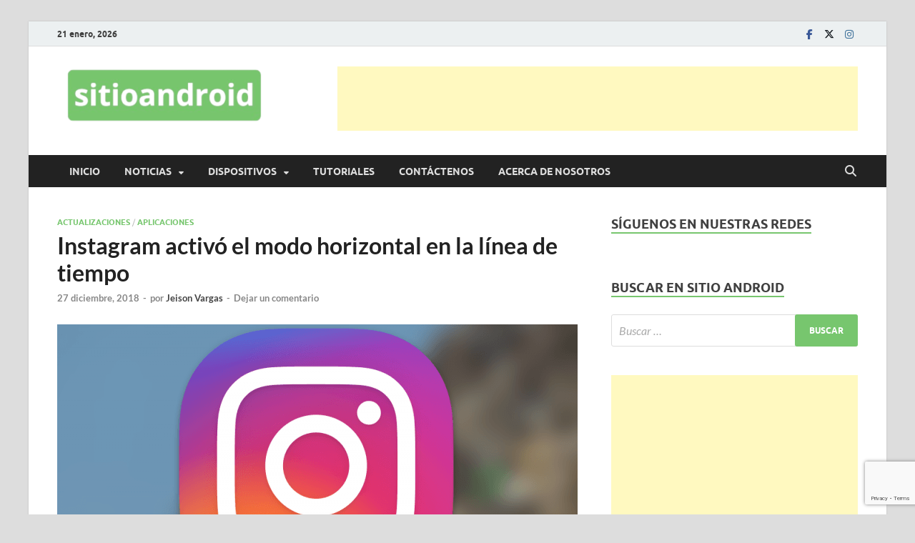

--- FILE ---
content_type: text/html; charset=utf-8
request_url: https://www.google.com/recaptcha/api2/anchor?ar=1&k=6Le23oAUAAAAACraqV0Y6iSWCGsjESaS6ycfZwgz&co=aHR0cHM6Ly9zaXRpb2FuZHJvaWQuY29tOjQ0Mw..&hl=en&v=PoyoqOPhxBO7pBk68S4YbpHZ&size=invisible&anchor-ms=20000&execute-ms=30000&cb=qg64e4gtf24y
body_size: 48759
content:
<!DOCTYPE HTML><html dir="ltr" lang="en"><head><meta http-equiv="Content-Type" content="text/html; charset=UTF-8">
<meta http-equiv="X-UA-Compatible" content="IE=edge">
<title>reCAPTCHA</title>
<style type="text/css">
/* cyrillic-ext */
@font-face {
  font-family: 'Roboto';
  font-style: normal;
  font-weight: 400;
  font-stretch: 100%;
  src: url(//fonts.gstatic.com/s/roboto/v48/KFO7CnqEu92Fr1ME7kSn66aGLdTylUAMa3GUBHMdazTgWw.woff2) format('woff2');
  unicode-range: U+0460-052F, U+1C80-1C8A, U+20B4, U+2DE0-2DFF, U+A640-A69F, U+FE2E-FE2F;
}
/* cyrillic */
@font-face {
  font-family: 'Roboto';
  font-style: normal;
  font-weight: 400;
  font-stretch: 100%;
  src: url(//fonts.gstatic.com/s/roboto/v48/KFO7CnqEu92Fr1ME7kSn66aGLdTylUAMa3iUBHMdazTgWw.woff2) format('woff2');
  unicode-range: U+0301, U+0400-045F, U+0490-0491, U+04B0-04B1, U+2116;
}
/* greek-ext */
@font-face {
  font-family: 'Roboto';
  font-style: normal;
  font-weight: 400;
  font-stretch: 100%;
  src: url(//fonts.gstatic.com/s/roboto/v48/KFO7CnqEu92Fr1ME7kSn66aGLdTylUAMa3CUBHMdazTgWw.woff2) format('woff2');
  unicode-range: U+1F00-1FFF;
}
/* greek */
@font-face {
  font-family: 'Roboto';
  font-style: normal;
  font-weight: 400;
  font-stretch: 100%;
  src: url(//fonts.gstatic.com/s/roboto/v48/KFO7CnqEu92Fr1ME7kSn66aGLdTylUAMa3-UBHMdazTgWw.woff2) format('woff2');
  unicode-range: U+0370-0377, U+037A-037F, U+0384-038A, U+038C, U+038E-03A1, U+03A3-03FF;
}
/* math */
@font-face {
  font-family: 'Roboto';
  font-style: normal;
  font-weight: 400;
  font-stretch: 100%;
  src: url(//fonts.gstatic.com/s/roboto/v48/KFO7CnqEu92Fr1ME7kSn66aGLdTylUAMawCUBHMdazTgWw.woff2) format('woff2');
  unicode-range: U+0302-0303, U+0305, U+0307-0308, U+0310, U+0312, U+0315, U+031A, U+0326-0327, U+032C, U+032F-0330, U+0332-0333, U+0338, U+033A, U+0346, U+034D, U+0391-03A1, U+03A3-03A9, U+03B1-03C9, U+03D1, U+03D5-03D6, U+03F0-03F1, U+03F4-03F5, U+2016-2017, U+2034-2038, U+203C, U+2040, U+2043, U+2047, U+2050, U+2057, U+205F, U+2070-2071, U+2074-208E, U+2090-209C, U+20D0-20DC, U+20E1, U+20E5-20EF, U+2100-2112, U+2114-2115, U+2117-2121, U+2123-214F, U+2190, U+2192, U+2194-21AE, U+21B0-21E5, U+21F1-21F2, U+21F4-2211, U+2213-2214, U+2216-22FF, U+2308-230B, U+2310, U+2319, U+231C-2321, U+2336-237A, U+237C, U+2395, U+239B-23B7, U+23D0, U+23DC-23E1, U+2474-2475, U+25AF, U+25B3, U+25B7, U+25BD, U+25C1, U+25CA, U+25CC, U+25FB, U+266D-266F, U+27C0-27FF, U+2900-2AFF, U+2B0E-2B11, U+2B30-2B4C, U+2BFE, U+3030, U+FF5B, U+FF5D, U+1D400-1D7FF, U+1EE00-1EEFF;
}
/* symbols */
@font-face {
  font-family: 'Roboto';
  font-style: normal;
  font-weight: 400;
  font-stretch: 100%;
  src: url(//fonts.gstatic.com/s/roboto/v48/KFO7CnqEu92Fr1ME7kSn66aGLdTylUAMaxKUBHMdazTgWw.woff2) format('woff2');
  unicode-range: U+0001-000C, U+000E-001F, U+007F-009F, U+20DD-20E0, U+20E2-20E4, U+2150-218F, U+2190, U+2192, U+2194-2199, U+21AF, U+21E6-21F0, U+21F3, U+2218-2219, U+2299, U+22C4-22C6, U+2300-243F, U+2440-244A, U+2460-24FF, U+25A0-27BF, U+2800-28FF, U+2921-2922, U+2981, U+29BF, U+29EB, U+2B00-2BFF, U+4DC0-4DFF, U+FFF9-FFFB, U+10140-1018E, U+10190-1019C, U+101A0, U+101D0-101FD, U+102E0-102FB, U+10E60-10E7E, U+1D2C0-1D2D3, U+1D2E0-1D37F, U+1F000-1F0FF, U+1F100-1F1AD, U+1F1E6-1F1FF, U+1F30D-1F30F, U+1F315, U+1F31C, U+1F31E, U+1F320-1F32C, U+1F336, U+1F378, U+1F37D, U+1F382, U+1F393-1F39F, U+1F3A7-1F3A8, U+1F3AC-1F3AF, U+1F3C2, U+1F3C4-1F3C6, U+1F3CA-1F3CE, U+1F3D4-1F3E0, U+1F3ED, U+1F3F1-1F3F3, U+1F3F5-1F3F7, U+1F408, U+1F415, U+1F41F, U+1F426, U+1F43F, U+1F441-1F442, U+1F444, U+1F446-1F449, U+1F44C-1F44E, U+1F453, U+1F46A, U+1F47D, U+1F4A3, U+1F4B0, U+1F4B3, U+1F4B9, U+1F4BB, U+1F4BF, U+1F4C8-1F4CB, U+1F4D6, U+1F4DA, U+1F4DF, U+1F4E3-1F4E6, U+1F4EA-1F4ED, U+1F4F7, U+1F4F9-1F4FB, U+1F4FD-1F4FE, U+1F503, U+1F507-1F50B, U+1F50D, U+1F512-1F513, U+1F53E-1F54A, U+1F54F-1F5FA, U+1F610, U+1F650-1F67F, U+1F687, U+1F68D, U+1F691, U+1F694, U+1F698, U+1F6AD, U+1F6B2, U+1F6B9-1F6BA, U+1F6BC, U+1F6C6-1F6CF, U+1F6D3-1F6D7, U+1F6E0-1F6EA, U+1F6F0-1F6F3, U+1F6F7-1F6FC, U+1F700-1F7FF, U+1F800-1F80B, U+1F810-1F847, U+1F850-1F859, U+1F860-1F887, U+1F890-1F8AD, U+1F8B0-1F8BB, U+1F8C0-1F8C1, U+1F900-1F90B, U+1F93B, U+1F946, U+1F984, U+1F996, U+1F9E9, U+1FA00-1FA6F, U+1FA70-1FA7C, U+1FA80-1FA89, U+1FA8F-1FAC6, U+1FACE-1FADC, U+1FADF-1FAE9, U+1FAF0-1FAF8, U+1FB00-1FBFF;
}
/* vietnamese */
@font-face {
  font-family: 'Roboto';
  font-style: normal;
  font-weight: 400;
  font-stretch: 100%;
  src: url(//fonts.gstatic.com/s/roboto/v48/KFO7CnqEu92Fr1ME7kSn66aGLdTylUAMa3OUBHMdazTgWw.woff2) format('woff2');
  unicode-range: U+0102-0103, U+0110-0111, U+0128-0129, U+0168-0169, U+01A0-01A1, U+01AF-01B0, U+0300-0301, U+0303-0304, U+0308-0309, U+0323, U+0329, U+1EA0-1EF9, U+20AB;
}
/* latin-ext */
@font-face {
  font-family: 'Roboto';
  font-style: normal;
  font-weight: 400;
  font-stretch: 100%;
  src: url(//fonts.gstatic.com/s/roboto/v48/KFO7CnqEu92Fr1ME7kSn66aGLdTylUAMa3KUBHMdazTgWw.woff2) format('woff2');
  unicode-range: U+0100-02BA, U+02BD-02C5, U+02C7-02CC, U+02CE-02D7, U+02DD-02FF, U+0304, U+0308, U+0329, U+1D00-1DBF, U+1E00-1E9F, U+1EF2-1EFF, U+2020, U+20A0-20AB, U+20AD-20C0, U+2113, U+2C60-2C7F, U+A720-A7FF;
}
/* latin */
@font-face {
  font-family: 'Roboto';
  font-style: normal;
  font-weight: 400;
  font-stretch: 100%;
  src: url(//fonts.gstatic.com/s/roboto/v48/KFO7CnqEu92Fr1ME7kSn66aGLdTylUAMa3yUBHMdazQ.woff2) format('woff2');
  unicode-range: U+0000-00FF, U+0131, U+0152-0153, U+02BB-02BC, U+02C6, U+02DA, U+02DC, U+0304, U+0308, U+0329, U+2000-206F, U+20AC, U+2122, U+2191, U+2193, U+2212, U+2215, U+FEFF, U+FFFD;
}
/* cyrillic-ext */
@font-face {
  font-family: 'Roboto';
  font-style: normal;
  font-weight: 500;
  font-stretch: 100%;
  src: url(//fonts.gstatic.com/s/roboto/v48/KFO7CnqEu92Fr1ME7kSn66aGLdTylUAMa3GUBHMdazTgWw.woff2) format('woff2');
  unicode-range: U+0460-052F, U+1C80-1C8A, U+20B4, U+2DE0-2DFF, U+A640-A69F, U+FE2E-FE2F;
}
/* cyrillic */
@font-face {
  font-family: 'Roboto';
  font-style: normal;
  font-weight: 500;
  font-stretch: 100%;
  src: url(//fonts.gstatic.com/s/roboto/v48/KFO7CnqEu92Fr1ME7kSn66aGLdTylUAMa3iUBHMdazTgWw.woff2) format('woff2');
  unicode-range: U+0301, U+0400-045F, U+0490-0491, U+04B0-04B1, U+2116;
}
/* greek-ext */
@font-face {
  font-family: 'Roboto';
  font-style: normal;
  font-weight: 500;
  font-stretch: 100%;
  src: url(//fonts.gstatic.com/s/roboto/v48/KFO7CnqEu92Fr1ME7kSn66aGLdTylUAMa3CUBHMdazTgWw.woff2) format('woff2');
  unicode-range: U+1F00-1FFF;
}
/* greek */
@font-face {
  font-family: 'Roboto';
  font-style: normal;
  font-weight: 500;
  font-stretch: 100%;
  src: url(//fonts.gstatic.com/s/roboto/v48/KFO7CnqEu92Fr1ME7kSn66aGLdTylUAMa3-UBHMdazTgWw.woff2) format('woff2');
  unicode-range: U+0370-0377, U+037A-037F, U+0384-038A, U+038C, U+038E-03A1, U+03A3-03FF;
}
/* math */
@font-face {
  font-family: 'Roboto';
  font-style: normal;
  font-weight: 500;
  font-stretch: 100%;
  src: url(//fonts.gstatic.com/s/roboto/v48/KFO7CnqEu92Fr1ME7kSn66aGLdTylUAMawCUBHMdazTgWw.woff2) format('woff2');
  unicode-range: U+0302-0303, U+0305, U+0307-0308, U+0310, U+0312, U+0315, U+031A, U+0326-0327, U+032C, U+032F-0330, U+0332-0333, U+0338, U+033A, U+0346, U+034D, U+0391-03A1, U+03A3-03A9, U+03B1-03C9, U+03D1, U+03D5-03D6, U+03F0-03F1, U+03F4-03F5, U+2016-2017, U+2034-2038, U+203C, U+2040, U+2043, U+2047, U+2050, U+2057, U+205F, U+2070-2071, U+2074-208E, U+2090-209C, U+20D0-20DC, U+20E1, U+20E5-20EF, U+2100-2112, U+2114-2115, U+2117-2121, U+2123-214F, U+2190, U+2192, U+2194-21AE, U+21B0-21E5, U+21F1-21F2, U+21F4-2211, U+2213-2214, U+2216-22FF, U+2308-230B, U+2310, U+2319, U+231C-2321, U+2336-237A, U+237C, U+2395, U+239B-23B7, U+23D0, U+23DC-23E1, U+2474-2475, U+25AF, U+25B3, U+25B7, U+25BD, U+25C1, U+25CA, U+25CC, U+25FB, U+266D-266F, U+27C0-27FF, U+2900-2AFF, U+2B0E-2B11, U+2B30-2B4C, U+2BFE, U+3030, U+FF5B, U+FF5D, U+1D400-1D7FF, U+1EE00-1EEFF;
}
/* symbols */
@font-face {
  font-family: 'Roboto';
  font-style: normal;
  font-weight: 500;
  font-stretch: 100%;
  src: url(//fonts.gstatic.com/s/roboto/v48/KFO7CnqEu92Fr1ME7kSn66aGLdTylUAMaxKUBHMdazTgWw.woff2) format('woff2');
  unicode-range: U+0001-000C, U+000E-001F, U+007F-009F, U+20DD-20E0, U+20E2-20E4, U+2150-218F, U+2190, U+2192, U+2194-2199, U+21AF, U+21E6-21F0, U+21F3, U+2218-2219, U+2299, U+22C4-22C6, U+2300-243F, U+2440-244A, U+2460-24FF, U+25A0-27BF, U+2800-28FF, U+2921-2922, U+2981, U+29BF, U+29EB, U+2B00-2BFF, U+4DC0-4DFF, U+FFF9-FFFB, U+10140-1018E, U+10190-1019C, U+101A0, U+101D0-101FD, U+102E0-102FB, U+10E60-10E7E, U+1D2C0-1D2D3, U+1D2E0-1D37F, U+1F000-1F0FF, U+1F100-1F1AD, U+1F1E6-1F1FF, U+1F30D-1F30F, U+1F315, U+1F31C, U+1F31E, U+1F320-1F32C, U+1F336, U+1F378, U+1F37D, U+1F382, U+1F393-1F39F, U+1F3A7-1F3A8, U+1F3AC-1F3AF, U+1F3C2, U+1F3C4-1F3C6, U+1F3CA-1F3CE, U+1F3D4-1F3E0, U+1F3ED, U+1F3F1-1F3F3, U+1F3F5-1F3F7, U+1F408, U+1F415, U+1F41F, U+1F426, U+1F43F, U+1F441-1F442, U+1F444, U+1F446-1F449, U+1F44C-1F44E, U+1F453, U+1F46A, U+1F47D, U+1F4A3, U+1F4B0, U+1F4B3, U+1F4B9, U+1F4BB, U+1F4BF, U+1F4C8-1F4CB, U+1F4D6, U+1F4DA, U+1F4DF, U+1F4E3-1F4E6, U+1F4EA-1F4ED, U+1F4F7, U+1F4F9-1F4FB, U+1F4FD-1F4FE, U+1F503, U+1F507-1F50B, U+1F50D, U+1F512-1F513, U+1F53E-1F54A, U+1F54F-1F5FA, U+1F610, U+1F650-1F67F, U+1F687, U+1F68D, U+1F691, U+1F694, U+1F698, U+1F6AD, U+1F6B2, U+1F6B9-1F6BA, U+1F6BC, U+1F6C6-1F6CF, U+1F6D3-1F6D7, U+1F6E0-1F6EA, U+1F6F0-1F6F3, U+1F6F7-1F6FC, U+1F700-1F7FF, U+1F800-1F80B, U+1F810-1F847, U+1F850-1F859, U+1F860-1F887, U+1F890-1F8AD, U+1F8B0-1F8BB, U+1F8C0-1F8C1, U+1F900-1F90B, U+1F93B, U+1F946, U+1F984, U+1F996, U+1F9E9, U+1FA00-1FA6F, U+1FA70-1FA7C, U+1FA80-1FA89, U+1FA8F-1FAC6, U+1FACE-1FADC, U+1FADF-1FAE9, U+1FAF0-1FAF8, U+1FB00-1FBFF;
}
/* vietnamese */
@font-face {
  font-family: 'Roboto';
  font-style: normal;
  font-weight: 500;
  font-stretch: 100%;
  src: url(//fonts.gstatic.com/s/roboto/v48/KFO7CnqEu92Fr1ME7kSn66aGLdTylUAMa3OUBHMdazTgWw.woff2) format('woff2');
  unicode-range: U+0102-0103, U+0110-0111, U+0128-0129, U+0168-0169, U+01A0-01A1, U+01AF-01B0, U+0300-0301, U+0303-0304, U+0308-0309, U+0323, U+0329, U+1EA0-1EF9, U+20AB;
}
/* latin-ext */
@font-face {
  font-family: 'Roboto';
  font-style: normal;
  font-weight: 500;
  font-stretch: 100%;
  src: url(//fonts.gstatic.com/s/roboto/v48/KFO7CnqEu92Fr1ME7kSn66aGLdTylUAMa3KUBHMdazTgWw.woff2) format('woff2');
  unicode-range: U+0100-02BA, U+02BD-02C5, U+02C7-02CC, U+02CE-02D7, U+02DD-02FF, U+0304, U+0308, U+0329, U+1D00-1DBF, U+1E00-1E9F, U+1EF2-1EFF, U+2020, U+20A0-20AB, U+20AD-20C0, U+2113, U+2C60-2C7F, U+A720-A7FF;
}
/* latin */
@font-face {
  font-family: 'Roboto';
  font-style: normal;
  font-weight: 500;
  font-stretch: 100%;
  src: url(//fonts.gstatic.com/s/roboto/v48/KFO7CnqEu92Fr1ME7kSn66aGLdTylUAMa3yUBHMdazQ.woff2) format('woff2');
  unicode-range: U+0000-00FF, U+0131, U+0152-0153, U+02BB-02BC, U+02C6, U+02DA, U+02DC, U+0304, U+0308, U+0329, U+2000-206F, U+20AC, U+2122, U+2191, U+2193, U+2212, U+2215, U+FEFF, U+FFFD;
}
/* cyrillic-ext */
@font-face {
  font-family: 'Roboto';
  font-style: normal;
  font-weight: 900;
  font-stretch: 100%;
  src: url(//fonts.gstatic.com/s/roboto/v48/KFO7CnqEu92Fr1ME7kSn66aGLdTylUAMa3GUBHMdazTgWw.woff2) format('woff2');
  unicode-range: U+0460-052F, U+1C80-1C8A, U+20B4, U+2DE0-2DFF, U+A640-A69F, U+FE2E-FE2F;
}
/* cyrillic */
@font-face {
  font-family: 'Roboto';
  font-style: normal;
  font-weight: 900;
  font-stretch: 100%;
  src: url(//fonts.gstatic.com/s/roboto/v48/KFO7CnqEu92Fr1ME7kSn66aGLdTylUAMa3iUBHMdazTgWw.woff2) format('woff2');
  unicode-range: U+0301, U+0400-045F, U+0490-0491, U+04B0-04B1, U+2116;
}
/* greek-ext */
@font-face {
  font-family: 'Roboto';
  font-style: normal;
  font-weight: 900;
  font-stretch: 100%;
  src: url(//fonts.gstatic.com/s/roboto/v48/KFO7CnqEu92Fr1ME7kSn66aGLdTylUAMa3CUBHMdazTgWw.woff2) format('woff2');
  unicode-range: U+1F00-1FFF;
}
/* greek */
@font-face {
  font-family: 'Roboto';
  font-style: normal;
  font-weight: 900;
  font-stretch: 100%;
  src: url(//fonts.gstatic.com/s/roboto/v48/KFO7CnqEu92Fr1ME7kSn66aGLdTylUAMa3-UBHMdazTgWw.woff2) format('woff2');
  unicode-range: U+0370-0377, U+037A-037F, U+0384-038A, U+038C, U+038E-03A1, U+03A3-03FF;
}
/* math */
@font-face {
  font-family: 'Roboto';
  font-style: normal;
  font-weight: 900;
  font-stretch: 100%;
  src: url(//fonts.gstatic.com/s/roboto/v48/KFO7CnqEu92Fr1ME7kSn66aGLdTylUAMawCUBHMdazTgWw.woff2) format('woff2');
  unicode-range: U+0302-0303, U+0305, U+0307-0308, U+0310, U+0312, U+0315, U+031A, U+0326-0327, U+032C, U+032F-0330, U+0332-0333, U+0338, U+033A, U+0346, U+034D, U+0391-03A1, U+03A3-03A9, U+03B1-03C9, U+03D1, U+03D5-03D6, U+03F0-03F1, U+03F4-03F5, U+2016-2017, U+2034-2038, U+203C, U+2040, U+2043, U+2047, U+2050, U+2057, U+205F, U+2070-2071, U+2074-208E, U+2090-209C, U+20D0-20DC, U+20E1, U+20E5-20EF, U+2100-2112, U+2114-2115, U+2117-2121, U+2123-214F, U+2190, U+2192, U+2194-21AE, U+21B0-21E5, U+21F1-21F2, U+21F4-2211, U+2213-2214, U+2216-22FF, U+2308-230B, U+2310, U+2319, U+231C-2321, U+2336-237A, U+237C, U+2395, U+239B-23B7, U+23D0, U+23DC-23E1, U+2474-2475, U+25AF, U+25B3, U+25B7, U+25BD, U+25C1, U+25CA, U+25CC, U+25FB, U+266D-266F, U+27C0-27FF, U+2900-2AFF, U+2B0E-2B11, U+2B30-2B4C, U+2BFE, U+3030, U+FF5B, U+FF5D, U+1D400-1D7FF, U+1EE00-1EEFF;
}
/* symbols */
@font-face {
  font-family: 'Roboto';
  font-style: normal;
  font-weight: 900;
  font-stretch: 100%;
  src: url(//fonts.gstatic.com/s/roboto/v48/KFO7CnqEu92Fr1ME7kSn66aGLdTylUAMaxKUBHMdazTgWw.woff2) format('woff2');
  unicode-range: U+0001-000C, U+000E-001F, U+007F-009F, U+20DD-20E0, U+20E2-20E4, U+2150-218F, U+2190, U+2192, U+2194-2199, U+21AF, U+21E6-21F0, U+21F3, U+2218-2219, U+2299, U+22C4-22C6, U+2300-243F, U+2440-244A, U+2460-24FF, U+25A0-27BF, U+2800-28FF, U+2921-2922, U+2981, U+29BF, U+29EB, U+2B00-2BFF, U+4DC0-4DFF, U+FFF9-FFFB, U+10140-1018E, U+10190-1019C, U+101A0, U+101D0-101FD, U+102E0-102FB, U+10E60-10E7E, U+1D2C0-1D2D3, U+1D2E0-1D37F, U+1F000-1F0FF, U+1F100-1F1AD, U+1F1E6-1F1FF, U+1F30D-1F30F, U+1F315, U+1F31C, U+1F31E, U+1F320-1F32C, U+1F336, U+1F378, U+1F37D, U+1F382, U+1F393-1F39F, U+1F3A7-1F3A8, U+1F3AC-1F3AF, U+1F3C2, U+1F3C4-1F3C6, U+1F3CA-1F3CE, U+1F3D4-1F3E0, U+1F3ED, U+1F3F1-1F3F3, U+1F3F5-1F3F7, U+1F408, U+1F415, U+1F41F, U+1F426, U+1F43F, U+1F441-1F442, U+1F444, U+1F446-1F449, U+1F44C-1F44E, U+1F453, U+1F46A, U+1F47D, U+1F4A3, U+1F4B0, U+1F4B3, U+1F4B9, U+1F4BB, U+1F4BF, U+1F4C8-1F4CB, U+1F4D6, U+1F4DA, U+1F4DF, U+1F4E3-1F4E6, U+1F4EA-1F4ED, U+1F4F7, U+1F4F9-1F4FB, U+1F4FD-1F4FE, U+1F503, U+1F507-1F50B, U+1F50D, U+1F512-1F513, U+1F53E-1F54A, U+1F54F-1F5FA, U+1F610, U+1F650-1F67F, U+1F687, U+1F68D, U+1F691, U+1F694, U+1F698, U+1F6AD, U+1F6B2, U+1F6B9-1F6BA, U+1F6BC, U+1F6C6-1F6CF, U+1F6D3-1F6D7, U+1F6E0-1F6EA, U+1F6F0-1F6F3, U+1F6F7-1F6FC, U+1F700-1F7FF, U+1F800-1F80B, U+1F810-1F847, U+1F850-1F859, U+1F860-1F887, U+1F890-1F8AD, U+1F8B0-1F8BB, U+1F8C0-1F8C1, U+1F900-1F90B, U+1F93B, U+1F946, U+1F984, U+1F996, U+1F9E9, U+1FA00-1FA6F, U+1FA70-1FA7C, U+1FA80-1FA89, U+1FA8F-1FAC6, U+1FACE-1FADC, U+1FADF-1FAE9, U+1FAF0-1FAF8, U+1FB00-1FBFF;
}
/* vietnamese */
@font-face {
  font-family: 'Roboto';
  font-style: normal;
  font-weight: 900;
  font-stretch: 100%;
  src: url(//fonts.gstatic.com/s/roboto/v48/KFO7CnqEu92Fr1ME7kSn66aGLdTylUAMa3OUBHMdazTgWw.woff2) format('woff2');
  unicode-range: U+0102-0103, U+0110-0111, U+0128-0129, U+0168-0169, U+01A0-01A1, U+01AF-01B0, U+0300-0301, U+0303-0304, U+0308-0309, U+0323, U+0329, U+1EA0-1EF9, U+20AB;
}
/* latin-ext */
@font-face {
  font-family: 'Roboto';
  font-style: normal;
  font-weight: 900;
  font-stretch: 100%;
  src: url(//fonts.gstatic.com/s/roboto/v48/KFO7CnqEu92Fr1ME7kSn66aGLdTylUAMa3KUBHMdazTgWw.woff2) format('woff2');
  unicode-range: U+0100-02BA, U+02BD-02C5, U+02C7-02CC, U+02CE-02D7, U+02DD-02FF, U+0304, U+0308, U+0329, U+1D00-1DBF, U+1E00-1E9F, U+1EF2-1EFF, U+2020, U+20A0-20AB, U+20AD-20C0, U+2113, U+2C60-2C7F, U+A720-A7FF;
}
/* latin */
@font-face {
  font-family: 'Roboto';
  font-style: normal;
  font-weight: 900;
  font-stretch: 100%;
  src: url(//fonts.gstatic.com/s/roboto/v48/KFO7CnqEu92Fr1ME7kSn66aGLdTylUAMa3yUBHMdazQ.woff2) format('woff2');
  unicode-range: U+0000-00FF, U+0131, U+0152-0153, U+02BB-02BC, U+02C6, U+02DA, U+02DC, U+0304, U+0308, U+0329, U+2000-206F, U+20AC, U+2122, U+2191, U+2193, U+2212, U+2215, U+FEFF, U+FFFD;
}

</style>
<link rel="stylesheet" type="text/css" href="https://www.gstatic.com/recaptcha/releases/PoyoqOPhxBO7pBk68S4YbpHZ/styles__ltr.css">
<script nonce="XtQXkYgibomoJPmHkgu8pA" type="text/javascript">window['__recaptcha_api'] = 'https://www.google.com/recaptcha/api2/';</script>
<script type="text/javascript" src="https://www.gstatic.com/recaptcha/releases/PoyoqOPhxBO7pBk68S4YbpHZ/recaptcha__en.js" nonce="XtQXkYgibomoJPmHkgu8pA">
      
    </script></head>
<body><div id="rc-anchor-alert" class="rc-anchor-alert"></div>
<input type="hidden" id="recaptcha-token" value="[base64]">
<script type="text/javascript" nonce="XtQXkYgibomoJPmHkgu8pA">
      recaptcha.anchor.Main.init("[\x22ainput\x22,[\x22bgdata\x22,\x22\x22,\[base64]/[base64]/[base64]/[base64]/[base64]/UltsKytdPUU6KEU8MjA0OD9SW2wrK109RT4+NnwxOTI6KChFJjY0NTEyKT09NTUyOTYmJk0rMTxjLmxlbmd0aCYmKGMuY2hhckNvZGVBdChNKzEpJjY0NTEyKT09NTYzMjA/[base64]/[base64]/[base64]/[base64]/[base64]/[base64]/[base64]\x22,\[base64]\\u003d\\u003d\x22,\x22w7TDvsOEwpxJAhQ3wq/DksOBQ2/Dq8OZSMOQwoU0UMONeVNZbQzDm8K7dsKewqfCkMOzWm/CgS3Dr2nCpw9iX8OAKcORwozDj8OPwq9ewqpzTHhuCsOEwo0RJsOxSwPCicKUbkLDqCcHVG5eNVzCjsKewpQvAzbCicKCWm7Djg/[base64]/G1vCocKvw6ISw5xew7EeIMKkw7hXw4N/NynDux7CiMKvw6Utw6ASw53Cj8KYH8KbXwzDgsOCFsOOI3rCmsKfHhDDtmRefRPDgTvDu1k5QcOFGcKcwqPDssK0asK0wro7w5QQUmEawpshw5DCnsORYsKLw6IowrY9B8KnwqXCjcOhwrcSHcK2w55mwp3ChlLCtsO5w4zCm8K/[base64]/DjcOAw5LCgMOqW8OiOMKgX8ODasOSwrprbsKyexc8wq/DkH7DtsKJS8Otw6YmdsOea8O5w7xXw5kkwovCuMK/RC7DhQLCjxAuwoDCilvCicOFdcOIwpYBcsK4DxJ5w542esOcBBwIXUlnwonCr8Kuw5zDt2AiY8KcwrZDG1rDrRAYYMOffsKzwoFewrViw5VcwrLDjsKFFMO5dMK/wpDDq3TDhmQ0wpvCpsK2D8O9YsOnW8ODdcOUJMK7VMOELRxcR8OpFRV1GmILwrFqBMObw4nCt8OSwqbCgETDoCLDrsOjfsKWfXtSwqMmGxZeH8KGw7IxA8Osw6vCs8O8PnoLRcKewpPCl1J/wrvCnhnCtyc0w7JnHB8uw43DjWtfcGjCoyxjw5fCgTTCg3ANw6xmJMOtw5nDqxDDp8KOw4QtwqLCtEZxwqRXV8OdVMKXSMK/Ym3DgjtcF14FR8KBKQAPw5jCoWnDm8K9w7HCm8K+bjAFw61qw5lEdlgDw4XDkTbDtsKCGnzCth/[base64]/[base64]/ChEfCv2TCpUsmEcKnFsKmBHXCkyfDoR/DkiXDjcOpe8OEwo/CvsO9wqpFJT3DjcKBK8O1wo/DocKyOcKiFydWeRLDrsOZH8O9Inoqw65Xw7bDsjgew4XDlcKWwp0Ew5k0dlpqCApAw5lkw4jCpyYQX8K5wqnCuhYPfx3CnycKPsOQbMOTd2XDi8OYw4A/K8KXKB5cw7A7w6jDksOXLRPCnFHDn8KvNnsow5DCvsKaw4nCs8O5wrzCl1kwwr/[base64]/[base64]/CsQ3DkcKZNsK7wozCmRnCjmjDigQeS8O5CHHDnMKebcKcwo59wpHCrQLCvcKYwrNnwqNiwo7DhUBYVMKwNm8hwrh2w6Qaw6PClAYqS8K/w7FUwq/[base64]/UMKNw6VRPwVWwqdwBsKmH8OTb8K3w6scwrcsAcKzwos4N8KEw7V5w7N7WMO0XsOCIcKzCjlIw6TCoGbDjMOFwpXDv8KTCMO2ajM6On8OT3FXwpY/EEnDj8O0wp5XIAAhw70vIV3CtMOtw4LCiHDDicOgIMOaCcKzwrI2bsOhfyFOSFAoVzTCgzvDk8KyIcKCw6XCt8K9Zw/CuMKCRgnDrcKJGiE/IcKtY8O7w7/[base64]/Dk8OwC8KkTMOOF8KTGTTCnMK9wrnDmMOtMiUwb1zCvFY7wq/[base64]/w7LCtcKqwoljwo0dwo7DuAwiw57DvBl8wr/CjsKUPsOCwpkFUMOjwpV8w4YZw6HDvMOEw49iGsOtw4vCnsKJw6wvwrrCp8OEwp/[base64]/DsRfDoMO4wp4Dw59TA8OCUcOKwpfDrsKRRUbCosOFw4HClcO8Gg3Cg2/DkS1xwr8Twq7Cq8K6R2PDkHfCncKxMG/[base64]/CjWoewrLCpS9mYsKYGcK7SGfDjE/CglgXS8OaAcOswozChTgsw4PCusKMw6lrBS7DhmJ3MDzDig8lwo/DvyTCn2XCt3YKwr8uwqLCnH1NemsCd8KKGlMpT8OQwpYUw70Vw5UWwrQpRTjDoERaC8OML8KPw47ClsOiw57Crm8SScOow5gGTsOKFGQRXG4UwqwywrFSwpXDusKhZcOYw7TDu8OWXhxTBlPDocK1wrw2w7Bqwp/DuTfCiMKjwqBWwpbCmy/CqcOSNB1FFH7DhMOycjgQw7LDkRfCnsOEw51PM0M7wrU3N8O9T8O8w7Q7wowcBsK9w5nCtsKVKsOvwro1EgLDsihLJ8OKUSfClEYCwo/Cjmopw7pePsKWVFXCiCTCusOrQmfDnVsmw5pxYcK7CMK1QVU9VQjCuW/CvMKITH7CnEnDjk5gAcOww7k3w4vCr8KwTxFPHWA/[base64]/CpwgPw7zDpsOPc8OBeFkpwpsNwrzCr8KuwpLCr8KOw5nCsMKawqpfw4wbICU2wr8oTMOkw4nDrRdGERFIU8OiwrTDicOxGG/DkknDhCJuAMKPw4fDnsKkwrLCowUQwq3CqcOOV8OXwqkxHCbCtsOKbg86w5nDiBPCojpbwqI4DGxOemvDtlLCmMK+ICDDisKLwrkoY8OawoLDnMOhw5DCosKcwrfDj0bCg1jDn8OEX1HDr8OrYwbDoMO9wqLCtm3Dq8KkMg/CssKdTcKawqrCtlbDkFlnw5gPD2jCncOjOcO+aMK1fcOiTMK5wqMXV3DChS/Dr8KjQsKww5jDmwrCkkEHw6HCssKPwoDCscO9YTLCgcOUw4sqLCPCvsKxIGlKREfDmcKRbywRa8KOPcKcY8Oew4/CqMORWsOCfcOPwqkEfHjCgMOWwrfCoMO3w4oIwrfClRJLD8OVGQXChMOifysOw4xwwrpWXcKgw74mw55kwo3CglvDicKRX8Kgwq98wrluw73Chnlyw4zDnmXClMOjw5dsYQx3wqLDi0FHwr9QQMOnw7vCunFCw5/[base64]/[base64]/DoMOlw7c3IDV6fcKDYxfCtsO6fErDtcKmTcOgUFHDhTkQQcKRwqvCoy7Ds8KyQmsEwpkiwpAGwrZdKHc+woN4w6bDmk9BW8OqTMKJw5heTWooMVfCgx17wpXDu2HDi8KEaUHCs8ObLMOsw7HDiMOiB8KPLsODAnTDhMOjKjRPw5Q/[base64]/[base64]/[base64]/DnnLDoQbDmMOILsOzS8OpwpLCkcK1wozCric4w7xIw5YWT35Nwp3DqcKzZ3UzTsKMwo9ZXMKKwqHChAbDo8KDEsKjeMKAUMK9E8K5wo1VwpR/w6Q9w4YOwpU7dhfDgyTCkV5+w7QFw7IgLD3CssKjwp/DpMOeLXXCtjvDqsKTwo7CmBBDw4/[base64]/DrMKrwoMnO8O8wobCvMKDwqsnJcK+LAzCpUIcwoLCksO3GW7Cvg1bw6BxXWBgR2jCrMO4GTVJw69gwoRiQDtMQmU4w4TDiMKow6Npw5g3AjYxRcKBeDVPOMKpwpfCh8KmG8OTXcOWwonCisKFOsKYPsKew6JIwq0+w5nClsKhw6c/wpJXw7/DmMKZNcKORsKeaS3Di8KUw40DIXPCl8OlQl3DogjDq0vCgVQ/c2DCtQLCnjR1fxVxQcORN8Ocw4x3ZEnCqT0fLMK0YGVCw7onwrXDv8OiDsOjwrrCtMKPwqBZw6J9ZsOBJWbDosOgTMO6w5TDmhzCisO6w6EnBMOyDQXCjcOzAzhwCcOJw5TCrCrDuMO3RmsJwp/CuEjCtsOZwp/[base64]/[base64]/JS7Dkmx+ZGkNZcOWw6RVwqnDoVbDiMKtDcKbUMO3Xn5Twq1rVw5DcHEMwp0BwrjDssKEJsKYwqbCkE/[base64]/woTCsX8HVDksw7rCqcOXw50Ew4sHwqPCmDE3w47Di8KowqkKRinDiMKxAFZMCHLDi8KBw5FWw49LD8OOfzzChFAWRcKgw6DDv2Rjem0ww6jCsjF8wopowqjDh23DvHlVOsKdagDDn8KYwrcIPSrDljzCsW1FwrHDosKkcMOHw5lJwrrCh8KvAEIuBcO9w7fCtMK/[base64]/Cpipew5kLwoMtGVcuw43Crn/ClXvDsMKtwopAw6BSVsOJw7Y2wqfCucOwH1fDh8KsacKrNcKXw5bDicORw4nCnxXDpx0xLyjDkhIlADrCisKhw7FvwpPDu8Onw43DoyoQw6sWNkXCujc4wpnDoifDrkN5wqLDonDDsDzCrsKww4o+BcO8FcKVw5/[base64]/DrcKFCsKEBCvClizChXQnwrQlw5vDnmzDu2jCscKIDsOARQ/CuMO/J8OLD8O3MSnDg8O5wqTCpgQJD8OQTcK6w4DDkmDDpsKgwp3Dk8KSQsKdwpfCocOCwrXCrzMABMO2aMOYPVsgbMO+HwbCjD/ClsKPQsKQGcK4wpbDisO8EQjCrMOiwpXDkWUZw4DCr3RsfcOSXX1kwpfDlFbDj8KGw4vDucOvw7h6dcOcwrHCqMO1HsOAwp1lwqDCmcKww53CuMKxAUZmwqJVL1bDuALDrW/CsgPCqWLDqcONHRcLw7nDsWrChwV2cUnClsK9ScOkwqHCssOlE8OWw7bDrcOQw5ZKLEY4SEIpbw8sw7vDpcOBwpXDnEozHiwewpLCvgpvTMOGeRRhWsOQP0oscD3CmcOnwo0OKW/DiWbDnXXCt8OeXcOPwrkVdMOOw5nDtn3CuDrCuyHDucOIDFwmwpppwpvCoGvDljsDw6ZMKnYCesKXDsO5w7rCvMOpV0bDlsKqU8KCwoIuacKVw6d7wqLDrUQaScO2JTx+QcKqwoU/[base64]/wqLDqEXCv8Oha3hSEMKqw57DinA2w6/ClcOFEsOJwoNDCsKFF2HCr8KKwpnCpA/[base64]/wpJieioiwpPDqnzCsMONdcKLQ3DCusKKw5/CgEs7wro3IsO7w5wnw7xkc8KIVsO9w4hIBnxZIMOlw5gYEsKmwobDucOsSMKHRsOVwrvCtzN3ARUgw71dakTDsRrDtE5uwrLDvB8IXsOWwoPDmcOJwqokw6vCrX8DC8KxfcOAwrtkw4zCocOtwqjCncOlwr3Ck8K/[base64]/DqXl9P8K9PjAeFG/[base64]/DhFM1w47CtMOvMCoWV8O3wrrCoFcIwpMGWMOaw7TChcKzwqbCslrCq19nd2EmeMKPJMKeOcOTa8Kmwox5w6N7w5MkV8KQw65/[base64]/DhHbCvsOjOA0fw4TCgsKuGRDDlnDDtDJtw6zCgMOubElDFkcrwo5+w73CjDlBw6IHLMOkwrIUw6lKw4fCmwRhw6ZAwonCmWxtQ8O+PMO9ATvClkBUCcODwqVqwrbCvBtpw4RswoQ+esKNw69NwpnCocKOwqMhHxDCuFXCocOIaUvDr8OAEk/[base64]/wqYbKMOHw7ldDcOHwrLCtMOew7fCqTdOwqfCqTNgW8KHN8K3RMKkw4xKwpMgw4lPRVjCuMOOPHLClcKLJXxYwoLDrmscdATCgsOQw6gtwqUwKSZaWcOsw6fDvU/DgcOqaMKgQsKiP8KkP3TDpsKzw63DvzV8w5/CvsK/w4fDrwhzwpjCs8KNwoIfw6RJw6vDk0c6FRvCn8OHd8KJw7dBw5nCnSjCrAFDw6N8wpvDtR/DpAwUPMKiHC3DkMKALlbDoBYTCcK9wr/[base64]/wpLCrG/[base64]/CvcOCV2gHwpnCo0/[base64]/DtB/CsEANwpVxSTDCp8ONw7cWOHLDmBjCusOMPkXCqcKUFwFsIcKFM1pEwpDDn8Keb3YPw5RfcSAaw4sbKSzDksKnwpENYsOFw7bDi8O8PwrCgsOIwrfDqVHDmMKnw5s3w7NKI1bCtMKZOMKCfzPCrsKdM0TCl8OxwrgzSAQYwrQoG2VcWsOEwqNVwqrCssOOw7tbTx/[base64]/FVPDhh7DsioIw4Inw4VVwrRcw701wpjDlBclecOqw5bDlSFnwqXCtFXDjMOXWcKaw5bDkMK9wqbDjcOPw7/DkkvCn3ggw73DnWcvC8K2wpodw5XCkyLCs8O3ecOKwpfDucOeBMKcwoZKNSLCmsOvHRECNwxLTFEvE0nDt8OSW24Pw45BwrIoORhkwr/DmcOGShV5YsKLHmlNZ3AAfMOnWMOZCcKND8KGwrocw4F5wrYRw7oiw7xQURE9A0p/[base64]/w6Zrwo3CqsK6w5pGw7XCmMO4w7pSw73Ct21OwrXClcKKwrRww5wQw4U7LcO0XibDnmvCssKfwr4cw4nDg8KsTWXCnMKHwrbCtGc8LMOAw7ZuwrPCpMKEKsKyPxXCnTTChCbDumI5OcKOek7CusKMwo0qwropb8KRwoTCtivDrsOPG17CrVoKBsO9UcK/JX7CpyXCrljDqFNscMK5wpHDqXhgNWJ1ejh/UElvw5ZbIDfDhU/[base64]/CrxTDt8OkwqA4DwYxwrBzJ8KQw7LCtH7DjlDCtSjCsMO7w7JNworDnMOlwr7CsyYzPsOOwobCkMKswpMbcHvDr8OhwpwUUcK9w4fCo8Oow6LDocKGwqjDhB7Dp8OQwogjw4Q/w5peL8KOUcOMwodAKMOdw6rCrsOvw483bxpxVBPDrQ/[base64]/Dl1vDocOBw4o3w6o/[base64]/[base64]/DqGLDtWnCmsKyw4glw43DoGhFAsKlw5MDw5rCvT7DuzbDrcOEw4jCqRTCuMOnwrDCp03Dh8O/[base64]/wpTDucOTHAUKw4Fkw4wvwpLDsMKKw5Ubwq9xwrbDgMOhfsKvdcKNYsKrwoDCuMK6w6YjW8OtW0Fzw4bCm8OdQHNFLSBPZkxFw5rChEglGg8Ifz/DhDjDiVDCrFkOwoTDmxk2w5TCpyPClcOiw7o4cVIlDMKgel7DucK2w5UDaFXDuSsIw7HCl8KldcOXZjPDuytPw4kUw5F9KsOvCcKJw67CtMOMw4ZkNXgHdkbCkUfDkinDt8O6w4IoQsKmwq7DnVwZGHnDlG7Dh8K0w7/[base64]/Ct8KRw4omw5UMw7zCicOhw5AmTl4+TcKow6wRFMO1wps1wrR+wrx2DsKMdnrCisO8AcKTWcOeO1jChcOcwofCnMOoW1how7DDmQ0JJi/Cq1fDqCoiw6LDpTDDkA4qSSLCmxhJw4PDgMOyw7zCtXAgw77CqMOUw7DCuH4KBcKAw7hDwqFqbMOJByzDsMOWMMK8Dm/[base64]/wovDqWQNDsOBfE8OwprDiMKZb8KpcMK/w59DwqPCugUYwq8SWm7Dj0Aqw4QvP0TCvcO8aTVcdVbDq8OmVw3CgCXDjzVWeAJywo/DumnDg0Nfwo/[base64]/CmEdXw6s6KSLDncO7DMORw7fCpzFOwo3CocKLUS7DrkkUw5UfAcK4ccOBQBdNPcK1w7bDkcO5EiZ/[base64]/CssO8M8OTacKJdAJ2w6zDp2/CiUXCkm9qRcKWw7FPXwUOwoUWSjnCuREyVcKIwqDCm09pw4HCvBHCmMKDwpTCnyrDocKHYMKFw6nCmyXDjsOJwrTCgR/CtBtGw40awrcQZmbCvsO+w7/Do8OQUMOZPg7CqcORexgww5QcZhTDjh3CtVEXNMOGdV3DinLCm8KVwp/CssODcXQfwonDqsOmwqwzw64/[base64]/cUfCu8KNGRY7Ci3CjXlsRR/[base64]/Cl31dwpXDrsKFwrDDqUgXCcOUwoQrCGg4w49Ew6JTPMKYasKLw7fCqgkqYsKBC2TCqxEUw6wofHTCusKNw4cCwoHCgcK6DXEIwq5+VxV2wrBFYsKawqptaMO6wqvCtF1EwrDDgsOcw60VVwtpOcO8Wx91wppJCsOSworCtcK2wp9Jwo/DpU8zwo16wp0KMAhYY8OBV2DCuzTCrcOKw5ovw75tw4hXUUhlXMKZeA3DrMKJdsOyK21jQHHDvn5WwrPClVxaDsKIw51kwp1Ow4I3wq9DeUJqWcO6VcOHw7Bfwqpxw5bDrMKiHMK5wppcNjQ/TMKfwo9WJCsmSDA3w4vDh8O5QcOpF8KaMm3Ctn/[base64]/CmTTCnUguwpQmdBnCocKow6zCi8KQwptNOR3CmMKewpXDlWdQYMKuw5LCojJwwp1xG3h2wp0pOk3CmV9swqUkFH5Fw5zCs2o7wplVM8KOKEfCvFbDgsObw6/Ds8OcKMOswphjw6PCocKMw6pgO8OIw6PDm8KLIMOtfQ3DuMOgOS3DoRdZAcKFwpXCscOhEsOSYMOYwrvDnh3DhxLCtQPCqwvDgMOfLhpTw4M3w4zCv8K6A3DDt0zCmC4sw4HClsKVNsOdwrM4w71hwq7CscOWXcKxJh/CsMKCw4/ChBjCrzXCqsKkw61YXcOEQ0hCQcKoH8OdK8KlGRUTIsOvw4MhPEDDl8KlfcO7wowDwqk6NClTw60YwozDmcOuLMOXw5odw6LDpMO9wq/Dj2AGeMKtwo/DkXXDgcObw7cBwpk3wrrDi8OMwrbCsS5mw7JPwp5Mw6LCjBzDmix+TiZDPcKLw74QRcOrwq/DoW/Dl8OVw7p4Y8O7CU7Cl8KvRBYxVR8Awo5Wwr1FR2zDosOEemDCsMKmE1o6wr1sDMKKw4bClDvDg3fCrzTCqcK+wo/CusO7YsK1YkXDt1hiw4VxasOdwqcfw6gRWMO8GkHCr8OVf8Oaw6bDtMK4AFoIAMOiwprDvkkvwoLCkQXDmsKueMOtSQvDmEPCpn/CkMOudXrDij1ow5JxCWxsCcOiwrp6M8Ksw5jChE3CmC7Cr8KNw7XCpRB3w7HCvF9HbMKCwrnDsAnDnhNtw73DjFkDwqzDgsKxOMOKMcO2w7/DlkAnQSvDoycBwptpYh/CrE0jw7bCucO/[base64]/CnMODwogswqQtw6h0LsO5wqTDpcOEwqrDtkjCjk1ifsK2EsKQTkXDl8KIY3kUN8OrUU4MPyjDl8KOwpPDvyfCjcKDw7Q8woNFwrIrw5UIQkrDmcOvK8KjTMOyOsKCHcKFwq0/wpFUYQ5eamIywofDvhrDojlEwr/CtMKrd3wxZlTDtcKMQBREHMKtcDTCqMKeOx8Mwrhiwo7Cn8OdbmrChjbDrMKlwqrCmMKQHCjChXPDiVnCgMK9MATDlF8tMBbCqhw9w5PDgMOJZRDDqRIhw5zCk8Kkw4/CkcKTSldiQTE4KcKAwrt9F8OSMUJxwrgDw4vCjS7DsMO0w60Ia3Few4Rfw4Vdw6PDrzjCrcK+w4APwrMzw5zDqW5mFkHDtx/CiUhVOTMeccK0woZmS8OywpbCg8KoMMOaw7/CjcOSOQtNWAvDj8Oww6M5ZgDDmWswIgQkMsORKgDCj8Kow7AFTCEbVA/[base64]/[base64]/[base64]/N8K4JcOmISEzNcOUwqHDrXJ0wosKDAvDg0vDnBjCnsOYNwwSwpLDg8OhworCgMOlw6Yhw7Ywwpoxw742w70ewqnDlMOWw4pCw4c8T3PCisO1wpo6wo8aw6AdFMKzJcK7w4nDicO/w4MScWTDoMOsw4/[base64]/w4zCkMOVZHHCsCzDvsKDe8KjO8KqJS5LacK8w6rCmcKPwpV1ScKWwqoTMhNEIADDlsKIwrA/wq8uEMKvw6scD0haKg/DuBR/[base64]/Ci8K7wqI1IMK7w5FXZ8KiwpwGdMKnwpTCr8KgUMOeHMKyw6PCk1nDrcK/w6g0QcO/GcKrOMOkw7/CusKXMcOMY0zDhgEjw5Zzw5fDisOZIcOHMMOnYcOUGTUgVA7CkTbCv8KZIBpxwrQKw7fCmxBYNQbDrQBcJcKYCsOVw6nCucOqwrnCjVfCv3zDkQxow4/CsXTCtcKtw5zCgR7Dj8KEw4RDw59rw7Ndw5MRKgPClCnDp2Ufwo7CgTx+FMOBw78cwq9mTMKnw43CjcOEAsKpwrXCvD3CjD7CkA7DqMK/bxkFwqM1ZV8cwqLDnkseXC/DjMKZDcKrHE/DoMOwTMO2TsKWE1XDoBXDvsO/[base64]/ClwrDgzzDnxbCiDDDq8OmZhRWw5DDpDoHw7TCr8OeHSzDnsOIbsKpwotXR8K+w4RHLxPDrk/CjkzDkkQEwqhZw6N4esO0w4RMw40AIUZow4XCpmrDmWEMwr9XJT/DhsKIQiRawoNoCcKJR8KkwoHCqsKLJks/woIfwqd7D8Kcw7wtIMKsw4RQYcKiwqhAe8Omwp4kGcKGV8OfCMKNF8ORUcOCEC/CpsKcwrpXwqPDmDXCikXCtsKmwpNTXX0oIXvCjcOVwqTDlgPDlcKgXMK/[base64]/DncKIw69gTlszDcKJwo0wW8OoSgtNw6IEwqVZNCfCmMOpw77CsMOoFVlGw7LDqcKjwpPDvS7DnHHDrVPChcOOw6h4w788w4nDnQ/Cgj4lwpEwZAjDpsK3eTDDscK0Pj/CisOXFMKwWwvDvMKEw6XCjXEbAMOnw67CjxIww5RlwrvCkwknw49vFR16LsK6w4gDw45mw6w1EF9ww68rw4dJRHsCd8OJw7LCi2x5wppwU09PdXnDqcO3wrB1a8OGdsODIcOHPcKKwq/[base64]/Cg8O4IW/CmRLCuEgNDHbClMOVwqoGw4l4w61VwpRUM0XCoCnCjcKDf8KIesKAVTZ6wrvCvGRUw5vDrmfDvcOwZcOiSz/CosOnwq/[base64]/Ct8O0L3wqD8Kbw4NpdltqL2XCicOoa2YxAR3Ct14ww6bCiwVjwq7CiyzDrCZHw4PDlsO7ZwDCr8OracOaw5Nyf8O5wrNTw6B6wrDCpcOxwpsuOSrDn8ODCns+worCsRJhBsOMFgPDmk8iUkfDtMKfc2PCqcOEw5tewq/[base64]/[base64]/w5TDrcOEwp3DhFkaG8OpworDo8Olw50iVRQMb8OLw4/Dv0dTw7ZswqPDsGVdw77DhG7DgMO4w6HDv8O+w4HCn8OccMKVOsKEX8OBw7NAwpZyw7cqw73CjcO+w6QuYsKNQGjCpyzCoxjDs8KEwq/CgXPCmcKRaGhDISHDoAHCk8KiXMOld37Cu8KcG1kDZ8O9fnPCu8KxAMO7w6pKYmEbw6DDr8Kwwp/DrwUowqfCtsK5L8KYOcOXAyLDpHY0RSTDhDbCpl7DtwUswpxTZcO1w4VSLsOkTcK+WcKiw75RewPCpsK3wpNQIsOQwpFnwoDCvApowoPDojEaeH1XBw3Cj8Kkw7N+wqnDtcOIw6ZUw6/Dl2cgw7IfVcKsQcO1McK8wojCnsKoVRjCl2kVwoQXwo4VwpsCw6V3McONw73DjCBoOsOtBUTDmcKOJGHDmVh/ZWTCqijCn2jCr8KBwp5Aw7VVLC/DmD8wworChMKEw4dNRMK3bzLDtD/DncOVw5EebsOhwrxyfsOEwrDCp8O+w4XDrcOuwphow7x1asO/wo1SwqTDlTkbF8Ofw7TDiCh8wrDDmsOrMjkew4Bhwr/CuMKqw48QIcKmwokSwrvDtMOpCsKZEcOqw5AdGRrCjsOew6pLLz3DkG3CkwcRw6HCrVEQwpDCnMOxaMKiDyY6wo/DocK2OnTDr8K6KW7DjUnDpmPDgwsTccOdMcKOQsO9w6lrw6QRwrLCnMKSwqHCoDLCmsOvwrZKw5DDhl/DqnpkHS4PFRfCjsKFwrEiBsOwwoVVwp0wwoIBU8Kyw6/[base64]/DkMK/NsKZw41dBsKML8OrwrRLw6bDmMO5wqLDkwbDvSLDsG7Dvi/ChMOZeVDDqsOYw7VjZl3DrCDCh3rDrxzDkDspwo/[base64]/[base64]/Dmy7Co8Oyw4zCicOXw4PCh0zDncOqw6ULZMKkfcK/QmEMw78GwodHREJuVMOzWWTDoRXCksKqU1fDl2zDnWw/SMOSw7HChcOAwpAXw6IUw7d/f8OgdsKyVsK8w4sEZcKYwpQ/Dh3Ch8KfVsKQw6/[base64]/[base64]/CssKSw6tGRsO9aMK1wrlEfMK/wpkPw7fDp8OPfcOSw6zDk8K8CiDDpQDDo8K9w5vCsMKpSA9+McOQacOkwqt4wok/BVobCi15wrXCilTCiMKKfxPDul7CmkgqZlDDkhU2H8K3c8OdAkPCt0bDvsKkw7tgwr0OAkDCtsKpwpUsDGXCrgfDt3VaDMOxw5vDuAtAw6bCosKQO1k8w7TCs8O4a3LComkpw4JddcKKfcKcw5PDvQPDu8K1w6DCh8KswqE2UsO/wpLCuDsdw6vDq8KEWQfCnAg1MD7CsHzDq8Okw5t3NSTDpjPDtcOOwoYow53DiyfDjH9ewrPDv33CgsOyQAEVR0zDgArDlcOkwpHClcKfVSjCpX3DjMOHW8OAw4rCjwUSw4wXIMKHbwdCYMK6wosQwqvCljxELMKYXUlewpzCrcO/woHCscO3wp/Cr8KLwq4uCsKRw5dRwoTCg8KhI2wRw7bDlcKbwqjChcK9WsKIw68wK1FjwpkSwqRJAnd/w6IGMMKMwr5QOx7DpiN7Sn7CmMKiw4vDhMOJw5lBLmLCuiDCngbDt8ODAj7CmAjCmcKlw5ZEwq3DocKVWcKewogeExRiwo7DkcKCShdmJMKGeMOzJlXCrsOUwoBEN8O9FhMCw5/CiMOJYsONw7bCiEXCuGUoSyA5ZUPDlcKCwqrCl0ADR8OEHsOJw4zDr8OQNMO9w6UgIMOvwo46woIVworCosKnVsKawpfDhMOvN8OGw5TCm8Otw5nDsW/[base64]/DuyHCscK/IMKGw6PCj1FBw6FgEMOgw4NPR23Cr1IDQ8OgwonDusOwwovCt0ZWwrw/[base64]/DvEzDrUw9w5VLCcKaw7HCp8KaG2Uiw5XCtCrCoDxjwo0PwoXCqUA+PhcAwpbCkMKzNsKsHzzCq3bDscKmw5jDlEFYVcKYRW/DqiLCksOxwqpKGDLDt8K7cwZCIyvDhMOcwqB3w5XDlMOFw4TCr8K1woHDtSzCl2k8HnVlw6PCoMOZKWzDnsOmwqEzwoXCgMOnwqLCjMKow5jCjMOywrfCh8OfDcOeS8KEwpPCjVtiw6/[base64]/[base64]/CrcKdWcKGUlrDncK4wo9ZZ0zCjwLDpMK1XQ8yw6pDw78Tw6tCw6zCt8OecMOrw6HDksOdV1YVwr05w5k9Q8OXIVs7wo1xwq3CisKTWyhIcsKRwr/CocKaw7LCok16NcOqIMOcRidgR3zCsFgEw7XDqMOwwqTDnMKlw63Dm8KowpUxwovCvAgTw74SPSgUXMO6w7vDi33CiQfCryRmw6/[base64]/CrcK6NQt+w7g4QMK9b8K9FzDDp0XDisKUCMKAe8OgUsKbbH9Lw6Qzwp4yw6JZIsOuw43Cs1/DtsOrw5/CnMKGwqrDiMKyw5XDrsKkw7nDvyB0dld+aMKGwr4UYDLCqW7DrgrCv8KfF8Kqw40lfMKzIsKhU8KMQDlmJcO6J31PYDvCtSvDvDxBC8OPw7rDqsK0w4oTFVXDjkU\\u003d\x22],null,[\x22conf\x22,null,\x226Le23oAUAAAAACraqV0Y6iSWCGsjESaS6ycfZwgz\x22,0,null,null,null,1,[21,125,63,73,95,87,41,43,42,83,102,105,109,121],[1017145,739],0,null,null,null,null,0,null,0,null,700,1,null,0,\[base64]/76lBhnEnQkZnOKMAhnM8xEZ\x22,0,0,null,null,1,null,0,0,null,null,null,0],\x22https://sitioandroid.com:443\x22,null,[3,1,1],null,null,null,1,3600,[\x22https://www.google.com/intl/en/policies/privacy/\x22,\x22https://www.google.com/intl/en/policies/terms/\x22],\x22oIT/BmVuoaaUSOMPwoF2ZctRu6Gn06ty+GT0xfOe/tA\\u003d\x22,1,0,null,1,1769209120207,0,0,[91,93,46],null,[27,235,206,105],\x22RC-V6J43EN-bvrOkA\x22,null,null,null,null,null,\x220dAFcWeA6OVINdSp-mJuQyMl4Gm3hHBtjCLbZA_q2KSnrALYWryOkj0ljr_ViZ0ecDKUeg9oFXEfFZ6yPtY-EJif1HPIFIGAuVIg\x22,1769291920079]");
    </script></body></html>

--- FILE ---
content_type: text/html; charset=utf-8
request_url: https://www.google.com/recaptcha/api2/aframe
body_size: -249
content:
<!DOCTYPE HTML><html><head><meta http-equiv="content-type" content="text/html; charset=UTF-8"></head><body><script nonce="YVxmTg96w6iwREcsHEimBw">/** Anti-fraud and anti-abuse applications only. See google.com/recaptcha */ try{var clients={'sodar':'https://pagead2.googlesyndication.com/pagead/sodar?'};window.addEventListener("message",function(a){try{if(a.source===window.parent){var b=JSON.parse(a.data);var c=clients[b['id']];if(c){var d=document.createElement('img');d.src=c+b['params']+'&rc='+(localStorage.getItem("rc::a")?sessionStorage.getItem("rc::b"):"");window.document.body.appendChild(d);sessionStorage.setItem("rc::e",parseInt(sessionStorage.getItem("rc::e")||0)+1);localStorage.setItem("rc::h",'1769205522926');}}}catch(b){}});window.parent.postMessage("_grecaptcha_ready", "*");}catch(b){}</script></body></html>